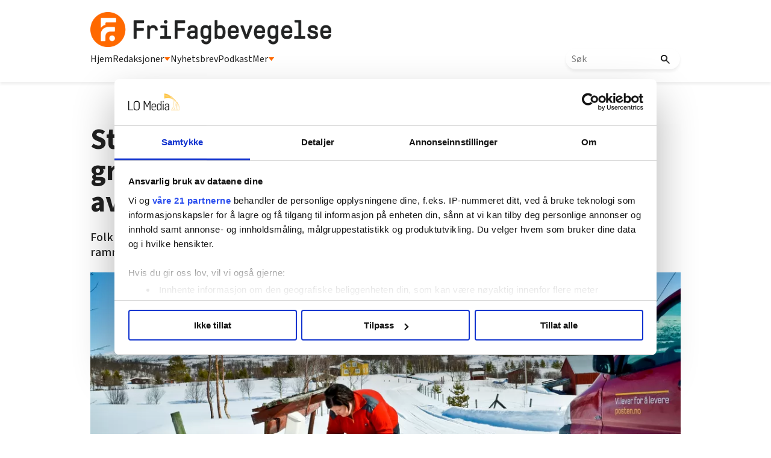

--- FILE ---
content_type: text/html; charset=utf-8
request_url: https://frifagbevegelse.no/nyheter/store-grupper-mister-tilgang-pa-grunnleggende-banktjenester-nar-dnb-avslutter-samarbeidet-med-posten-6.158.681070.e727558230
body_size: 61594
content:
<!DOCTYPE html>
<html lang="nb">
<head>
<meta charset='UTF-8'>
<meta name='viewport' content='initial-scale=1,width=device-width'>
<link rel='manifest' href='/neodirect/static/9/manifest.webmanifest'>
<link rel='apple-touch-icon' href='/neodirect/static/9/icon96x96.png'>
<link rel='apple-touch-icon' sizes='152x152' href='/neodirect/static/9/icon152x152.png'>
<link rel='apple-touch-icon' sizes='167x167' href='/neodirect/static/9/icon167x167.png'>
<link rel='apple-touch-icon' sizes='180x180' href='/neodirect/static/9/icon180x180.png'>
<link rel='apple-touch-startup-image' href='/neodirect/static/9/splash.png'>
<link rel='icon' type='image/png' href='/neodirect/static/9/icon32x32.png'>
<meta name='apple-mobile-web-app-title' content='Store grupper mister tilgang på grunnleggende banktjenester når DNB avslutter samarbeidet med Posten | FriFagbevegelse'>
<meta name='mobile-web-app-capable' content='yes'>

<title>Store grupper mister tilgang på grunnleggende banktjenester når DNB avslutter samarbeidet med Posten | FriFagbevegelse</title>
<link rel="canonical" href="https://frifagbevegelse.no/nyheter/store-grupper-mister-tilgang-pa-grunnleggende-banktjenester-nar-dnb-avslutter-samarbeidet-med-posten-6.158.681070.e727558230">
<meta property="og:url" content="https://frifagbevegelse.no/nyheter/store-grupper-mister-tilgang-pa-grunnleggende-banktjenester-nar-dnb-avslutter-samarbeidet-med-posten-6.158.681070.e727558230"/>

<meta property="og:type" content="article"/>
<meta property="og:title" content="Store grupper mister tilgang på grunnleggende banktjenester når DNB avslutter samarbeidet med Posten"/>
<meta property="twitter:title" content="Store grupper mister tilgang på grunnleggende banktjenester når DNB avslutter samarbeidet med Posten"/>
<meta property="og:description" content="Folk som bor langt unna bankfilialer og som i dag bruker landpostbudene som bank rammes spesielt hardt av at DNB har sagt opp avtalen med Posten Norge."/>
<meta property="twitter:description" content="Folk som bor langt unna bankfilialer og som i dag bruker landpostbudene som bank rammes spesielt hardt av at DNB har sagt opp avtalen med Posten Norge."/>
<meta name="description" content="Folk som bor langt unna bankfilialer og som i dag bruker landpostbudene som bank rammes spesielt hardt av at DNB har sagt opp avtalen med Posten Norge."/>
<meta property="article:published_time" content="2020-02-21T12:29:42+0100"/>
<meta property="article:modified_time" content="2020-02-21T12:29:39+0100"/>
<meta property="og:image" content="https://frifagbevegelse.no/image-3.53974.77584.20130416075656.1.0a4044573d"/>
<meta property="og:image:width" content="4878"/>
<meta property="og:image:height" content="2553"/>
<meta property="twitter:image" content="https://frifagbevegelse.no/image-3.53974.77584.20130416075656.1.0a4044573d"/>

<script type="application/ld+json">
{"@context":"http://schema.org","@type":"NewsArticle","mainEntityOfPage":"https://frifagbevegelse.no/nyheter/store-grupper-mister-tilgang-pa-grunnleggende-banktjenester-nar-dnb-avslutter-samarbeidet-med-posten-6.158.681070.e727558230","headline":"Store grupper mister tilgang på grunnleggende banktjenester når DNB avslutter samarbeidet med Posten","description":"Folk som bor langt unna bankfilialer og som i dag bruker landpostbudene som bank rammes spesielt hardt av at DNB har sagt opp avtalen med Posten Norge.","datePublished":"2020-02-21T12:29:42+0100","dateModified":"2020-02-21T12:29:39+0100","isAccessibleForFree":false,"image":{"@type":"ImageObject","url":"https://frifagbevegelse.no/image-3.53974.77584.20130416075656.1.0a4044573d","width":"4878","height":"2553","caption":"BANKTJENESTENE FORSVINNER: 1. januar neste år vil om lag 400.000 personer som i dag har tilgang til banktjenester gjennom landpostbudet miste dette. "}}
</script>
<script id="CookiebotConfiguration" type="application/json" data-cookieconsent="ignore">
  {
    "Frameworks": {
      "IABTCF2": {
        "AllowedVendors": [21, 30, 32, 50, 52, 63, 76, 91, 126, 132, 209, 253, 278, 290, 415, 612, 729, 755, 812, 855, 1126],
        "AllowedGoogleACVendors": [],
        "AllowedPurposes": [1, 2, 3, 4, 5, 6, 7, 9, 10],
        "AllowedLegIntPurposes": [2, 7, 8, 9, 10],
        "AllowedFlexiblePurposes": [2, 7, 8, 9, 10],
        "AllowedSpecialPurposes": [1, 2],
        "AllowedFeatures": [1, 2, 3],
        "AllowedSpecialFeatures": [1],
        "VendorRestrictions": [
          {
            "VendorId": 2,
            "DisallowPurposes": [2, 3, 4]
          }
        ]
      }
    }
  }
</script>

<script
  id="Cookiebot"
  src="https://consent.cookiebot.com/uc.js"
  data-cbid="5ca569cc-a91a-41f6-84d4-dff61ea4355b"
  data-framework="TCFv2.2"
  type="text/javascript"
  async
></script>

<link rel="shortcut icon" href="/neodirect/static/9/faviconlogo.ico">
<link rel="stylesheet" href="https://maxcdn.bootstrapcdn.com/font-awesome/4.4.0/css/font-awesome.min.css">
<script async="" src="//connect.facebook.net/en_US/fbds.js"></script>
<link href="http://frifagbevegelse.no/eneo/eneo.dll?tem=rss_out&id=1" rel="alternate" type="application/rss+xml" title="Siste nytt fra FriFagbevegelse.no" />
<meta property="fb:app_id" content="745352858851836">
<meta property="fb:pages" content="626348327473597">
<meta property="fb:pages" content="106396146110520">
<meta property="OG:locale" content="nb_NO">

<!-- <script type="text/javascript" src="/neo/9/scripts.js"></script> -->

<!-- Google Tag Manager -->
<script>(function(w,d,s,l,i){w[l]=w[l]||[];w[l].push({'gtm.start':
new Date().getTime(),event:'gtm.js'});var f=d.getElementsByTagName(s)[0],
j=d.createElement(s),dl=l!='dataLayer'?'&l='+l:'';j.async=true;j.src=
'https://www.googletagmanager.com/gtm.js?id='+i+dl;f.parentNode.insertBefore(j,f);
})(window,document,'script','dataLayer','GTM-P7GBM49');</script>
<!-- End Google Tag Manager -->

<meta name="google-site-verification" content="QKpgZjJF5dHHvH6SQywmam3NMR4e7QIvJfdSl3GJiKI" />

<script src="https://t.atmng.io/fag_pressen/hTc3Pj5tU.prod.js" async></script>

<link href="https://fonts.googleapis.com/css?family=Lato:400,700,900|Merriweather:400,400i,700,700i,900,900i" rel="stylesheet">

<link rel="stylesheet" href="https://cdn.jsdelivr.net/npm/swiper@9/swiper-bundle.min.css" />
<meta name="ag-context" content="article"/>
<meta name="agFacebookBlock" content="0"/>
<meta name="article:author" content="Bjørn Arne Johansen, Fagbladet" />
<meta name="article:modified_time" content="2020-02-21T12:29:39Z"/>
<meta name="article:published_time" content="2020-02-21T12:29:42Z"/>
<meta name="article:section" content="Alle saker"/>
<meta name="twitter:card" content="summary_large_image">
<meta property="og:type" content="article" />
<script src="https://cdn.jsdelivr.net/npm/swiper@9/swiper-bundle.min.js"></script>
<link rel="icon" type="image/png" href="/neodirect/static/9/icon32x32.png">
<style>html{overflow-y:scroll;}body{margin-top:0px;margin-bottom:0px;}:root{--agflexgap:15px;}div,a,article,aside,header,main,footer,nav,section,time{display:block;}.crop_container{display:block;}.agfg-container{display:grid;grid-gap:var(--agflexgap);}.agjcfs{-webkit-justify-content:flex-start;justify-content:flex-start;}.agjcfe{-webkit-justify-content:flex-end;justify-content:flex-end;}.agjcce{-webkit-justify-content:center;justify-content:center;}.agjcsb{-webkit-justify-content:space-between;justify-content:space-between;}.agjcsa{-webkit-justify-content:space-around;justify-content:space-around;}.agjcse{-webkit-justify-content:space-evenly;justify-content:space-evenly;}.agaifs{-webkit-align-items:flex-start;align-items:flex-start;}.agaife{-webkit-align-items:flex-end;align-items:flex-end;}.agaice{-webkit-align-items:center;align-items:center;}.agaist{-webkit-align-items:stretch;align-items:stretch;}.agaibl{-webkit-align-items:baseline;align-items:baseline;}.agacfs{-webkit-align-content:flex-start;align-content:flex-start;}.agacfe{-webkit-align-content:flex-end;align-content:flex-end;}.agacce{-webkit-align-content:center;align-content:center;}.agacsb{-webkit-align-content:space-between;align-content:space-between;}.agacsa{-webkit-align-content:space-around;align-content:space-around;}.agver{display:-webkit-box;display:-moz-box;display:-ms-flexbox;display:-webkit-flex;display:flex;-webkit-flex-direction:column;flex-direction:column;}.aghor{display:-webkit-box;display:-moz-box;display:-ms-flexbox;display:-webkit-flex;display:flex;}.agwrp{-webkit-flex-wrap:wrap;-ms-flex-wrap:wrap;flex-wrap:wrap;}.agasfs{align-self:start;}.agasfe{align-self:end;}.agasce{align-self:center;}.agasst{align-self:stretch;}:hover>.popup{display:-webkit-box;display:-moz-box;display:-ms-flexbox;display:-webkit-flex;display:flex;z-index:10;}.agdisplaynone{display:none !important;}body.agPureCSS{box-sizing:border-box;}body.agPureCSS *,body.agPureCSS *:before,body.agPureCSS *:after{box-sizing:inherit;}body.agPureCSS .crop_container{position:relative;width:100%;}body.agPureCSS .crop_container img{position:absolute;top:0;left:0;bottom:0;right:0;opacity:0;-webkit-transition:opacity 0.3s;transition:opacity 0.3s;-webkit-transition-timing-function:ease-out;transition-timing-function:ease-out;}.aghplacementleft,.aghplacementright{display:inline-flex!important;flex-direction:column!important;align-items:flex-start!important;min-width:0px!important;max-width:100%!important;width:30%!important;overflow:hidden;}.aghplacementleft .crop_container img,.aghplacementright .crop_container img{width:100%!important;}.aghplacementleft{float:left;margin-right:1em;}.aghplacementright{float:right;margin-left:1em;}.aghplacementmiddle{display:flex;flex-direction:column;align-items:center;}.aghplacementmiddle .crop_container{height:auto !important;width:60% !important;max-width:60% !important;min-width:60% !important;margin:0 auto;}.aghplacementmiddle img.Image{width:100% !important;}.aghplacementmiddle p,.aghplacementmiddle ol,.aghplacementmiddle ul{text-align:left;width:60%;}.aghplacementleft p,.aghplacementright p,.aghplacementmiddle p{padding:0px!important;}@media all and (max-width:850px) and (min-width:600px){.aghplacementleft,.aghplacementright{width:40%!important;}}@media all and (max-width:600px){.aghplacementleft,.aghplacementright{width:100%!important;}}.ag_spa_button{visibility:hidden;cursor:pointer;}.ag_spa_navigation_bar{width:100%;display:flex;flex-direction:row;align-items:stretch;}.ag_spa_navigation_bar>*{flex:1;cursor:pointer;}.ag_spa_navigation_bar .nav_group.active .nav_label,.ag_spa_navigation_bar .nav_pebble.active{font-weight:bold;}.ag_spa_datawrapper{width:100%;}.ag_spa_scroll_container{width:100%;}.ag-youtube-iframe-container,.ag-instagram-iframe-container,.ag-datawrapper-iframe-container,.ag-carto-iframe-container,.ag-googlemaps-iframe-container,.ag-soundcloud-iframe-container,.ag-googledocs-iframe-container,.agPoll{width:100%;}@keyframes audiospin{0%{transform:rotate(0deg);}100%{transform:rotate(360deg);}}.baseloader{border:16px solid #f3f3f3;border-radius:50%;border-top:16px solid #3f3f3f;animation:audiospin 2s linear infinite;position:absolute;pointer-events:none;left:0px;top:0px;width:54px;height:54px;}weather-widget{display:block;width:150px;height:50px;background-color:hsl(0,0%,90%);border-radius:6px;color:black;}weather-widget svg-icon{width:40px;height:30px;}.nd-carousel-container{position:relative;display:block;user-select:none;font-family:-apple-system,BlinkMacSystemFont,Segoe UI,Roboto,Oxygen,Ubuntu,Cantarell,Fira Sans,Droid Sans,Helvetica Neue,sans-serif;font-size:1rem;font-weight:400;width:100%;}.nd-carousel-container.fullscreen{position:fixed;top:0;left:0;right:0;bottom:0;width:100%;display:flex;flex-direction:column;justify-content:flex-start;align-items:stretch;background-color:#000;max-width:100%;z-index:10001;}.nd-carousel-container.fullscreen .nd-carousel-overflow{padding-top:0;height:100%;margin-bottom:140px;}.nd-carousel-container.fullscreen .nd-carousel-indicators{position:absolute;bottom:50px;left:0;right:0;}.nd-carousel-container.fullscreen .nd-carousel-toolbar{position:absolute;bottom:0;left:0;right:0;padding:5px;}.fullscreen .nd-icon-btn,.fullscreen .nd-icon-btn:hover,.fullscreen .nd-icon-btn:focus,.nd-carousel-overlay-toolbar .nd-icon-btn:hover,.nd-carousel-overlay-toolbar .nd-icon-btn:focus,.nd-carousel-overlay-toolbar .nd-icon-btn{background-color:#000;}.nd-carousel-overlay-toolbar{width:auto;display:inline-flex;justify-content:center;align-items:center;position:absolute;top:0;left:0;transform:translateY(-100%);white-space:nowrap;padding:.5rem 0rem;right:0;background-color:rgba(0,0,0,0.8);}.nd-carousel-overlay-toolbar button{margin:0 .25rem;}.nd-carousel-overlay-toolbar .nd-icon-btn svg{fill:#fff;}.fullscreen .nd-icon-btn svg{fill:#fff;}.nd-carousel-container[toolconf="overlay"]:not(.fullscreen) .nd-slide-textblock{bottom:56px;}.nd-carousel-overlay-toolbar:empty,.nd-carousel-toolbar:empty{display:none!important;}.nd-carousel-overflow{position:relative;top:0;left:0;right:0;display:block;padding-top:75%;bottom:0;overflow:hidden;width:100%;background-color:#000;}.nd-carousel-frame{position:absolute;top:0;left:0;right:0;bottom:0;display:flex;flex-direction:row;width:100%;max-width:100%;min-width:100%;transition:transform 400ms ease;backface-visibility:hidden;}.nd-carousel-slide{min-width:100%;width:100%;max-width:100%;position:relative;display:block;height:100%;max-height:100%;overflow:hidden;-webkit-user-select:none;-moz-user-select:none;-ms-user-select:none;user-select:none;}.nd-carousel-slide[type="html"]>iframe{position:absolute;top:0;left:0;right:0;bottom:0;width:100%;height:100%;border:none;outline:none;margin:0;pointer-events:none;}.limitwidth{max-width:100% !important;width:100% !important;height:auto !important;margin:0 auto;position:absolute;top:0;left:0;right:0;bottom:0;}.limitheight{max-height:100% !important;height:100% !important;width:auto !important;margin:0 auto;position:absolute;top:0;left:0;right:0;bottom:0;}.nd-carousel-slide[type="video"]>video{height:100%;}.video-toolbar{position:absolute;top:50%;left:50%;z-index:100;transform:translate(-50%);background-color:#000;padding:.5em 1.5em;color:#fff;border-radius:50px;display:flex;align-items:center;white-space:nowrap;font-size:1rem;}.video-toolbar>.video-control{border:none;margin:0;padding:.5rem;color:#fff;background-color:#000;cursor:pointer;position:relative;font-size:1em;display:inline-flex;justify-content:center;align-items:center;outline:none;}button.video-control svg{fill:#fff;}span.buffer-amount{position:absolute;bottom:5px;right:5px;font-size:12px;background-color:#000;border-radius:50%;}span.video-played:after{content:" / ";}.video-toolbar:not(.playing)>.video-pause,.video-toolbar.playing>.video-play{display:none;}.video-toolbar.playing{opacity:0;transform:scale(0) translate(-50%);transition:opacity 200ms ease,transform 0ms ease 200ms;}.video-tools-show .video-toolbar.playing{opacity:1;transform:scale(1) translate(-50%);;transition:opacity 200ms ease;}.media-host>video{height:100%;width:100%;background-color:#000;}span.video-duration{font-size:.9em;padding:0 1rem;white-space:nowrap;}.nd-slide-media{pointer-events:none;}.nd-slide-media:not(.portrait){width:100%;height:auto;display:block;}.nd-slide-media.portrait{width:auto;height:100%;display:block;margin:0px auto;}.nd-carousel-container .nd-slide-media.landscape.u-limitheight{height:100% !important;width:auto !important;margin:0 auto;}.nd-carousel-toolbar .nd-icon.play,.nd-carousel-toolbar.nd-icon.pause,.nd-carousel-overlay-toolbar .nd-icon.play,.nd-carousel-overlay-toolbar .nd-icon.pause{font-size:1.2em;font-size:1.2em;position:relative;width:22px;height:22px;}.nd-slide-textblock{position:absolute;bottom:0;left:0;right:0;background-color:rgba(0,0,0,0.8);padding:1rem 1.5rem;color:#fff;transition:opacity 200ms ease;text-align:center;}.nd-slide-textblock p{margin:0rem;font-size:.8rem;}.nd-carousel-pebble{width:.5rem;height:.5rem;display:block;background-color:#333;border-radius:50%;transition:transform 100ms ease;margin:0rem .25rem;cursor:pointer;}.nd-carousel-pebble.active{transform:scale(1.5);}.nd-carousel-indicators{display:flex;justify-content:center;flex-wrap:wrap;}.nd-carousel-indicators.thumbnail{padding:.5rem 0rem;}.nd-carousel-thumbnail{width:58px;min-width:58px;height:58px;overflow:hidden;display:flex;justify-content:center;align-items:center;cursor:pointer;transition:transform 100ms ease,border-radius 100ms ease;background-color:rgba(0,0,0,0.1);border-radius:50%;}.nd-carousel-thumbnail{margin:8px;}.nd-carousel-thumbnail .landscape{height:100%;width:auto;}.nd-carousel-thumbnail .portrait{width:100%;height:auto;}.nd-carousel-thumbnail img.square{width:100%;height:100%;}.nd-carousel-thumbnail>img.html{background-color:#336199;}.nd-carousel-thumbnail.active{transform:scale(1.25);}.nd-carousel-indicators.pebble{padding:.5rem;}.nd-ripple{position:absolute;top:0;right:0;left:0;bottom:0;overflow:hidden;transform:translate3d(0,0,0);border-radius:50%;}.nd-ripple:after{content:"";display:block;position:absolute;width:100%;height:100%;top:0;left:0;pointer-events:none;background-image:radial-gradient(circle,#333 10%,transparent 10.01%);background-repeat:no-repeat;background-position:50%;transform:scale(10,10);opacity:0;transition:transform 400ms ease,opacity 1s ease;}.nd-ripple:active:after{transform:scale(0,0);opacity:.3;transition:0s;}.nd-btn,.nd-icon-btn{font-family:inherit;font-weight:400;font-size:1rem;border:none;outline:none;background-color:#fff;color:#333;padding:.5em 1em;margin:0em;cursor:pointer;display:inline-flex;justify-content:center;align-items:center;position:relative;}.nd-icon-btn{height:2.5em;width:2.5em;padding:0em;border-radius:50%;}.nd-btn:hover,.nd-btn:focus,.nd-icon-btn:hover,.nd-icon-btn:focus{background-color:#fefefe;}.nd-carousel-toolbar{display:flex;justify-content:center;align-items:flex-start;white-space:nowrap;position:relative;}.nd-carousel-indicators:empty + .nd-carousel-toolbar{margin-top:.5rem;}img.nd-icon{width:auto;height:16px;}.nd-inteval-progress-line{border-bottom:2px solid transparent;margin:0px !important;transform:scalex(0);transform-origin:left;}.nd-inteval-progress-line-wrap{position:absolute;bottom:0;left:0;width:100%;background-color:rgba(0,0,0,0.8);z-index:10;}.nd-carousel-playstate[playstate="pause"] .nd-icon:not(.play){display:none;}.nd-carousel-playstate[playstate="play"] .nd-icon:not(.pause){display:none;}.nd-carousel-autoplay{height:2.5em;width:2.5em;padding:0em;border-radius:50%;overflow:hidden;}button.nd-carousel-playstate.nd-icon-btn{margin:0;}.nd-carousel-autoplay-wrap[autoplay="false"]{display:none;}.nd-carousel-overlay-toolbar .nd-carousel-autoplay-wrap{margin:0 .25em;font-size:1rem;}svg.nd-icon{fill:#333;display:inline-block;width:1em;height:1em;}.nd-carousel-container:not(.fullscreen) .nd-icon-btn.expand.shrink .nd-icon.shrink{display:none;}.nd-carousel-container.fullscreen .nd-icon-btn.expand.shrink .nd-icon.expand{display:none;}button.nd-icon-btn.expand.shrink.hidden{display:none;}.media-host{box-sizing:border-box;}.media-host.portrait{height:100%;width:auto;max-height:100%;}.media-host:not(.portrait){width:100%;height:100%;max-width:100%;max-height:100%;}button.nd-icon-btn.ext-link{position:absolute;bottom:0;right:0;margin:.5rem;background-color:rgba(0,0,0,0.9);border-radius:0px;}button.nd-icon-btn.ext-link .nd-icon{fill:#fff;}button.nd-icon-btn.ext-link .nd-ripple:after{background-image:radial-gradient(circle,#fff 10%,transparent 10.01%);}button.nd-icon-btn.ext-link .nd-ripple{border-radius:0px;}@keyframes progressLine{to{transform:scalex(1)}}.nd-carousel-tools{position:relative;display:flex;flex-direction:column;align-items:center;}@media screen and (max-width:786px){.nd-carousel-indicators.thumbnail{flex-wrap:nowrap;overflow-x:auto;overflow-y:hidden;-webkit-overflow-scrolling:touch;justify-content:flex-start;}.nd-carousel-thumbnail{width:42px;min-width:42px;height:42px;}}@media screen and (max-width:786px) and (min-width:425px){}@media screen and (max-width:425px){.nd-carousel-overflow{padding-top:75%!important;}.nd-btn,.nd-icon-btn,.nd-carousel-overlay-toolbar .nd-carousel-autoplay-wrap{font-size:.8rem;}.nd-carousel-container[toolconf="overlay"]:not(.fullscreen) .nd-slide-textblock{bottom:48px;}.nd-slide-textblock{padding:.5rem .75rem;}.video-toolbar{font-size:.8rem;}}.agCommentWrapper{position:relative;width:100%;overflow:hidden;}.agCommentBox a,a.agBtnComment,a.agBtnShowAll,a.agBtnCloseAll,a.agBtnSort{cursor:pointer;border:1px solid #ccc;padding:0.2em;background:#ddd;display:inline-block;-webkit-user-select:none;-moz-user-select:none;-ms-user-select:none;-o-user-select:none;user-select:none;}.agCommentBox a:hover,a.agBtnComment:hover,a.agBtnShowAll:hover,a.agBtnCloseAll:hover{background:#ccc;}.agComments{list-style:none;padding-left:0;margin:0;}.agComments>.agCommentWrap>.agComments,.agComments>.agCommentWrap>.agCommentFormWrap{padding-left:1.5em;}.agComments>.agCommentWrap>.agComments>.agCommentWrap>.agComments .agComments{padding-left:0;}.agComment,.agCommentForm{background:#f6f6f6;border:1px solid #e6e6e6;margin:0.2em 0;padding:0.5em;display:inline-block;}.agCommentText,.agCommentInfo{padding:0 0 0.2em 0;margin:0;font-size:100%;}.agCommentText{padding:0.2em 0 0.2em 0;}.agCommentHeader{font-weight:bold;font-size:150%;}.agCommentName{font-weight:bold;}.agCommentDate,.agCommentVotes,.agCharLimit,.agReplyAmount{font-style:italic;font-size:80%;}.agCommentVotes{margin-top:0.2em;margin-left:0.5em;float:right;}.agUpvoteWrapper,.agDownvoteWrapper{margin-left:0.5em;}.agUpvoteWrapper{color:green;}.agDownvoteWrapper{color:red;}.agBtnComment,.agBtnShowAll,.agBtnCloseAll{margin:0 0 0.2em 0;}.agBtnReply,.agBtnUpvote,.agBtnDownvote,.agBtnMore,.agForumList,.agBtnComment{margin:0.2em 0 0 0;}.agBtnUpvote,.agBtnDownvote,.agBtnMore,.agBtnShowAll,.agBtnCloseAll{margin-left:0.2em;}.agCommentFormName,.agCommentFormText,.agCommentFormHeader{box-sizing:border-box;}.agCommentFormText{min-height:5em;max-width:100%;}.agCommentFormName,.agCommentFormHeader{margin-bottom:0.5em;}.agCharLimit,.agBtnShowAll,.agBtnCloseAll,.agBtnUpvote,.agBtnDownvote,.agBtnSort{float:right;}.agForumList option,.agCommentHeader{cursor:pointer;}

.lbOverlay{position:fixed;top:0;left:0;bottom:0;right:0;background:rgba(0,0,0,0.8);z-index:10000;}.lbOverlay>.close{float:right;color:black;background:white;border-radius:15px;padding:10px;line-height:10px;margin:10px;-webkit-user-select:none;-moz-user-select:none;-ms-user-select:none;user-select:none;z-index:99999;}.lbOverlay>.close:hover{cursor:pointer;}.lbOverlay>.image{text-align:center;-webkit-user-select:none;}

.agPoll{border:1px solid black;background:#f6f6f6;padding:10px;}.question_container{margin-bottom:10px;}.answer{margin-bottom:10px;cursor:pointer;}.state_answer .answer{display:none;}.answer-result-state{white-space:nowrap;background:black;color:white;padding:2px 5px;border-radius:5px;box-sizing:border-box;margin-bottom:6px;text-shadow:1px 1px 1px black;}</style>
<link rel="stylesheet" type="text/css" href="/css-7.13.0.20151126083339.5ad901bada">
<link rel="stylesheet" type="text/css" href="/css-7.17.0.20180109095702.615c78bb25">
<link rel="stylesheet" type="text/css" href="/css-7.27.0.20191115095440.41d2036216">
<link rel="stylesheet" type="text/css" href="/css-7.67.0.20230228133430.b64e05c2ce">
<link rel="stylesheet" type="text/css" href="/css-7.71.0.4fb5c0a16d">
<link rel="stylesheet" type="text/css" href="/css-7.73.0.20230630093343.970c3db256">
<link rel="stylesheet" type="text/css" href="/css-7.74.0.20250411094006.9992b54e48">
<link rel="stylesheet" type="text/css" href="/css-7.82.0.20250319120819.c3934bc0e1">
<link rel="stylesheet" type="text/css" href="/css-7.99.0.20250930132133.cef20cdaf6">
<link rel="stylesheet" type="text/css" href="/css-7.102.0.20250902133329.e8d712ab8a">
<link rel="stylesheet" type="text/css" href="/css-7.104.0.20250408080750.9988ffc898">
<link rel="stylesheet" type="text/css" href="/css-31.9.0.20250411094203.352fa489c9">
<link rel="stylesheet" type="text/css" href="/css-7.105.0.20250408141603.a929c97985">
<script src="https://ajax.googleapis.com/ajax/libs/jquery/1.11.1/jquery.min.js"></script>
<style>
.ag_c1{width:100%;}
.ag_c7{width:100%;display:block;}
.ag_c8{width:100%;max-width:800px;}
.ag_c5{width:100%;max-width:940px;}
.ag_c2{width:100%;max-width:980px;}
@media only screen and (max-width: 1024px){
.ag_c11{display:none;}
}
@media only screen and (max-width: 640px){
.ag_c4{display:none;}
}
@media only screen and (max-width: 768px){
.ag_c6{display:none;}
}
@media only screen and (min-width: 1025px){
.ag_c10{display:none;}
}
@media only screen and (min-width: 641px){
.ag_c3{display:none;}
}
@media only screen and (min-width: 769px){
.ag_c9{display:none;}
}
</style>
<script defer src="/javascript-8.108.0.20240415120708.be6baf29e5"></script>
<script defer src="/javascript-8.65.0.20211228093112.c9c670bdaf"></script>
<script defer src="/javascript-8.132.0.20250909132631.5a2fbba38f"></script>
<script defer src="/javascript-8.133.0.20181203132826.7c28d39664"></script>
<script defer src="/javascript-8.142.0.20240408133835.694aa5e2c9"></script>
<script defer src="/javascript-8.181.0.20250226124423.ecee6d09e5"></script>
<script defer src="/javascript-8.135.0.20240415140721.8b0597a5b2"></script>
<script defer src="/javascript-8.199.0.90f1461148"></script>
<script>
document.addEventListener('DOMContentLoaded',function(){
	CutAndPasteByline();
	assignSharerToArticlePage();
	dynamicList();
	getDateDifference();
	mailToUndersakAuthorNew();
	faktaJs();
	mailToAuthorNew();
	cloneLogoLink();

	injectArticleTextAds();
	articleSummary();
	dropdownJS();
});

document.addEventListener('DOMContentLoaded',function(){
$('.test-menu').click(function(event){
	$(this).toggleClass('open');
	$('.lo-nl-topbar-dropdown').toggleClass('open');
	event.stopPropagation();
});
});

</script>
<script defer src="/javascript-8.0.22.0af81ab918"></script>

<script>
var agPureCSS = true;
if(navigator.userAgent.match(/iPhone|iPod|iPad/i)&&("standalone" in window.navigator)&&window.navigator.standalone){var n;document.addEventListener('click', function(event) {n = event.target;while (n.nodeName !== "A" && n.nodeName !== "HTML") {n = n.parentNode;}if ('href' in n && n.href.indexOf('http') !== -1 && n.href.indexOf(document.location.host) !== -1 ) {event.preventDefault();document.location.href = n.href;}}, false);}
var agClick = { "url": "L2NsaWNrLTYuMTU4LjcyMzU5My42LmRjYjI4ZTA1MGM=", "id": "158_723593" };
function preSizer() { }
var agSiteId = 9;
var ndMode='APACHE';
var neodirect_sw_params = {sw_path: "/neodirect/37/8?hash=1de682d2a5",productName: "42:23",pushUrl: "https://pushserver.lomedia.no/frifagbevegelse/neopush/subscribe",pushKey: "BNrgfyOC1KKDltVGH-8pQrQBS9tCEUa_xlr5BBMNf9gzVJGIBPKJQtXZBpdZxa10_VjQCQiQtdgx8tXL5MjiIIQ",offline_path: "/neodirect/37/9?hash=5ae6f94c48&lang=nb_NO"}</script>

<noscript>
JavaScript is disabled in your web browser or browser is too old to support JavaScript.
Today almost all web pages contain JavaScript, a scripting programming language that runs on visitor's web browser. It makes web pages functional for specific purposes and if disabled for some reason, the content or the functionality of the web page can be limited or unavailable.
</noscript>
</head>
<body class="agPureCSS">
<div id="i199110" data-ag_max_screen="4000" class="ag_c1 agver agjcfs agaice lo-nl-body nyheter-tpl nl-article-tpl nl-nyheter lo-nd"><header class="ag_c1 agver agjcfs agaifs lo-header"><div class="ag_c2 agver agjcfs agaifs lo-header-content"><div class="ag_c1 aghor agjcsb agaifs lo-header-top"><div class=" aghor agjcfs agaifs header-logo"><a href="/"><img src="/neodirect/static/9/logos/frifag-black.png"></a></div><div class="ag_c3 agver agjcfs agaifs lo-mob-menu-trigger"><span></span>
<span></span>
<span></span></div></div><div class="ag_c4 ag_c1 aghor agjcfs agaifs lo-header-bottom"><div class=" aghor agjcfs agaifs lo-header-bottom-left"><div class=" agver agjcfs agaifs lo-header-item"><a href="/">Hjem</a></div><div class=" agver agjcfs agaifs lo-header-item dropdown-trigger redaksjoner-trigger"><a>Redaksjoner <img src="/neodirect/static/9/trekant.png"></a></div><div class=" agver agjcfs agaifs lo-header-item"><a href="https://frifag.make.as/">Nyhetsbrev</a></div><div class=" agver agjcfs agaifs lo-header-item"><a href="/tags/podkast-6.508.1182.c9ea9aba3a">Podkast</a></div><div class=" agver agjcfs agaifs lo-header-item dropdown-trigger mer-trigger"><a>Mer <img src="/neodirect/static/9/trekant.png"></a></div></div><div class=" aghor agjcfs agaifs lo-header-bottom-right"><div class=" agver agjcfs agaifs header-search"><form method="GET" action="/sok-6.492.0c02350321" class="lo_gse_search_small" >
	<input name="gse_search" placeholder="Søk"/>
	<button type="submit">
		<img src="/neodirect/static/9/new-layout-content/search.png"/>
	</button>
</form></div></div></div></div><div class="ag_c1 agver agjcce agaice lo-header-dropdowns"><div class="ag_c4 ag_c5 aghor agjcfs agaifs header-dropdown redaksjoner-dropdown none"><div class="ag_c1 agver agjcfs agaifs header-dropdown-column"><div class="ag_c1 agver agjcfs agaifs header-dropdown-item"><a href="/arbeidsmanden-6.211.1146.54a13fbfaf">Arbeidsmanden</a></div><div class="ag_c1 agver agjcfs agaifs header-dropdown-item"><a href="/i-skolen-6.215.1157.cbbeea7a84">I skolen</a></div><div class="ag_c1 agver agjcfs agaifs header-dropdown-item"><a href="/magasinet-styrke-6.638.3049.52f3d86a89">Magasinet Styrke</a></div><div class="ag_c1 agver agjcfs agaifs header-dropdown-item"><a href="/njfmagasinet-6.227.1176.2469681bb3">NJF-magasinet</a></div></div><span></span><div class="ag_c1 agver agjcfs agaifs header-dropdown-column"><div class="ag_c1 agver agjcfs agaifs header-dropdown-item"><a href="https://fontene.no/">Fontene</a></div><div class="ag_c1 agver agjcfs agaifs header-dropdown-item"><a href="/nnnarbeideren-6.228.1177.875212f467">NNN-arbeideren</a></div><div class="ag_c1 agver agjcfs agaifs header-dropdown-item"><a href="/lo-aktuelt-6.219.1163.af6cdfc75a">LO-Aktuelt</a></div><div class="ag_c1 agver agjcfs agaifs header-dropdown-item"><a href="/ntlmagasinet-6.229.1179.e8c2b8cac6">NTL-magasinet</a></div></div><span></span><div class="ag_c1 agver agjcfs agaifs header-dropdown-column"><div class="ag_c1 agver agjcfs agaifs header-dropdown-item"><a href="https://hk-nytt.no/">HK-Nytt</a></div><div class="ag_c1 agver agjcfs agaifs header-dropdown-item"><a href="/magasinet-for-fagorganiserte-6.222.1167.4e909464d4">Magasinet for fagorganiserte</a></div><div class="ag_c1 agver agjcfs agaifs header-dropdown-item"><a href="/nffmagasinet-6.226.1175.7717127fa1">NFF-magasinet</a></div><div class="ag_c1 agver agjcfs agaifs header-dropdown-item"><a href="/nettverk-6.225.1171.5c9d8e79f2">Nettverk</a></div></div></div><div class="ag_c4 ag_c5 aghor agjcfs agaifs header-dropdown mer-dropdown none"><div class="ag_c1 agver agjcfs agaifs header-dropdown-column"><div class="ag_c1 agver agjcfs agaifs header-dropdown-title"><h4>AKTUELT</h4></div><div class="ag_c1 agver agjcfs agaifs header-dropdown-item"><a href="/tags/nyheter-6.508.1180.339d853bd4">Nyheter</a></div><div class="ag_c1 agver agjcfs agaifs header-dropdown-item"><a href="/tags/debatt-6.508.1150.4aec56a092">Debatt</a></div><div class="ag_c1 agver agjcfs agaifs header-dropdown-item"><a href="/tags/utenriks-6.508.2217.e3ef2fc70b">Utenriks</a></div><div class="ag_c1 agver agjcfs agaifs header-dropdown-item"><a href="/tags/kultur-6.508.1159.f6d2a08d11">Kultur</a></div><div class="ag_c1 agver agjcfs agaifs header-dropdown-item"><a href="/tags/folk-6.508.1153.5e90e29d89">Nytt om folk</a></div></div><span></span><div class="ag_c1 agver agjcfs agaifs header-dropdown-column"><div class="ag_c1 agver agjcfs agaifs header-dropdown-title"><h4>HØR MER FRA OSS</h4></div><div class="ag_c1 agver agjcfs agaifs header-dropdown-item"><a href="/tags/podkast-6.508.1182.c9ea9aba3a">Podkast</a></div><div class="ag_c1 agver agjcfs agaifs header-dropdown-item"><a href="https://frifag.make.as/">Nyhetsbrev</a></div><div class="ag_c1 agver agjcfs agaifs header-dropdown-item"><a href="/frifagbevegelse-i-sosiale-medier-6.453.1119649.1.8fbc6915cb">Sosiale medier</a></div></div><span></span><div class="ag_c1 agver agjcfs agaifs header-dropdown-column"><div class="ag_c1 agver agjcfs agaifs header-dropdown-title"><h4>VÅRE FELT</h4></div><div class="ag_c1 agver agjcfs agaifs header-dropdown-item"><a href="/tags/lonnsoppgjoret-6.508.1311.eb3c2d1fc5">Lønnsoppgjøret</a></div><div class="ag_c1 agver agjcfs agaifs header-dropdown-item"><a href="/tags/sporsmal-6.508.1188.9a8732889c">Rettigheter på jobben</a></div><div class="ag_c1 agver agjcfs agaifs header-dropdown-item"><a href="/tariff/tariffleksikon-6.237.1193.9693020313">Tariffleksikon</a></div><div class="ag_c1 agver agjcfs agaifs header-dropdown-item"><a href="/foreign-workers-6.541.ecac5f6b30">Foreign Workers</a></div><div class="ag_c1 agver agjcfs agaifs header-dropdown-item"><a href="/sjofolk-6.508.1472.7c3732c6e3">Sjøfolk</a></div></div><span></span><div class="ag_c1 agver agjcfs agaifs header-dropdown-column"><div class="ag_c1 agver agjcfs agaifs header-dropdown-title"><h4>OM OSS</h4></div><div class="ag_c1 agver agjcfs agaifs header-dropdown-item"><a href="/om-frifagbevegelse-6.453.1119551.1.aaf27862ba">Om FriFagbevegelse</a></div><div class="ag_c1 agver agjcfs agaifs header-dropdown-item"><a href="https://ocast.com/no/frifagbevegelse/">Annonsering</a></div><div class="ag_c1 agver agjcfs agaifs header-dropdown-item"><a href="/kontakt-frifagbevegelse-6.453.1119658.1.0ea158ec61">Kontakt oss</a></div></div></div><div class="ag_c3 ag_c5 agver agjcfs agaifs header-dropdown mob-dropdown none"><div class="ag_c1 aghor agjcfs agaifs mob-dropdown-row"><div class="ag_c1 agver agjcfs agaifs redaksnojer-mob-dropdown-wrap"><div class="ag_c1 agver agjcfs agaifs lo-header-item dropdown-trigger redaksjoner-mob-trigger"><a>Redaksjoner <img src="/neodirect/static/9/trekant.png"></a></div><div class="ag_c5 agver agjcfs agaifs header-dropdown redaksjoner-mob-dropdown none"><div class="ag_c1 agver agjcfs agaifs header-dropdown-column"><div class="ag_c1 agver agjcfs agaifs header-dropdown-item"><a href="/arbeidsmanden-6.211.1146.54a13fbfaf">Arbeidsmanden</a></div><div class="ag_c1 agver agjcfs agaifs header-dropdown-item"><a href="/i-skolen-6.215.1157.cbbeea7a84">I skolen</a></div><div class="ag_c1 agver agjcfs agaifs header-dropdown-item"><a href="/magasinet-styrke-6.638.3049.52f3d86a89">Magasinet Styrke</a></div><div class="ag_c1 agver agjcfs agaifs header-dropdown-item"><a href="/njfmagasinet-6.227.1176.2469681bb3">NJF-magasinet</a></div></div><div class="ag_c1 agver agjcfs agaifs header-dropdown-column"><div class="ag_c1 agver agjcfs agaifs header-dropdown-item"><a href="https://fontene.no/">Fontene</a></div><div class="ag_c1 agver agjcfs agaifs header-dropdown-item"><a href="/nnnarbeideren-6.228.1177.875212f467">NNN-arbeideren</a></div><div class="ag_c1 agver agjcfs agaifs header-dropdown-item"><a href="/lo-aktuelt-6.219.1163.af6cdfc75a">LO-Aktuelt</a></div><div class="ag_c1 agver agjcfs agaifs header-dropdown-item"><a href="/ntlmagasinet-6.229.1179.e8c2b8cac6">NTL-magasinet</a></div></div><div class="ag_c1 agver agjcfs agaifs header-dropdown-column"><div class="ag_c1 agver agjcfs agaifs header-dropdown-item"><a href="https://hk-nytt.no/">HK-Nytt</a></div><div class="ag_c1 agver agjcfs agaifs header-dropdown-item"><a href="/magasinet-for-fagorganiserte-6.222.1167.4e909464d4">Magasinet for fagorganiserte</a></div><div class="ag_c1 agver agjcfs agaifs header-dropdown-item"><a href="/nffmagasinet-6.226.1175.7717127fa1">NFF-magasinet</a></div><div class="ag_c1 agver agjcfs agaifs header-dropdown-item"><a href="/nettverk-6.225.1171.5c9d8e79f2">Nettverk</a></div></div></div></div><div class=" agver agjcfs agaifs header-search"><form method="GET" action="/sok-6.492.0c02350321" class="lo_gse_search_small" >
	<input name="gse_search" placeholder="Søk"/>
	<button type="submit">
		<img src="/neodirect/static/9/new-layout-content/search.png"/>
	</button>
</form></div></div><div class="ag_c1 aghor agjcfs agaifs mob-dropdown-row"><div class="ag_c1 agver agjcfs agaifs header-dropdown-column"><div class="ag_c1 agver agjcfs agaifs header-dropdown-title"><h4>AKTUELT</h4></div><div class="ag_c1 agver agjcfs agaifs header-dropdown-item"><a href="/tags/nyheter-6.508.1180.339d853bd4">Nyheter</a></div><div class="ag_c1 agver agjcfs agaifs header-dropdown-item"><a href="/tags/debatt-6.508.1150.4aec56a092">Debatt</a></div><div class="ag_c1 agver agjcfs agaifs header-dropdown-item"><a href="/tags/utenriks-6.508.2217.e3ef2fc70b">Utenriks</a></div><div class="ag_c1 agver agjcfs agaifs header-dropdown-item"><a href="/tags/kultur-6.508.1159.f6d2a08d11">Kultur</a></div><div class="ag_c1 agver agjcfs agaifs header-dropdown-item"><a href="/tags/folk-6.508.1153.5e90e29d89">Nytt om folk</a></div></div><div class="ag_c1 agver agjcfs agaifs header-dropdown-column"><div class="ag_c1 agver agjcfs agaifs header-dropdown-title"><h4>HØR MER FRA OSS</h4></div><div class="ag_c1 agver agjcfs agaifs header-dropdown-item"><a href="/tags/podkast-6.508.1182.c9ea9aba3a">Podkast</a></div><div class="ag_c1 agver agjcfs agaifs header-dropdown-item"><a href="https://frifag.make.as/">Nyhetsbrev</a></div><div class="ag_c1 agver agjcfs agaifs header-dropdown-item"><a href="/frifagbevegelse-i-sosiale-medier-6.453.1119649.1.8fbc6915cb">Sosiale medier</a></div></div></div><div class="ag_c1 aghor agjcfs agaifs mob-dropdown-row"><div class="ag_c1 agver agjcfs agaifs header-dropdown-column"><div class="ag_c1 agver agjcfs agaifs header-dropdown-title"><h4>VÅRE FELT</h4></div><div class="ag_c1 agver agjcfs agaifs header-dropdown-item"><a href="/tags/lonnsoppgjoret-6.508.1311.eb3c2d1fc5">Lønnsoppgjøret</a></div><div class="ag_c1 agver agjcfs agaifs header-dropdown-item"><a href="/tags/sporsmal-6.508.1188.9a8732889c">Rettigheter på jobben</a></div><div class="ag_c1 agver agjcfs agaifs header-dropdown-item"><a href="/tariff/tariffleksikon-6.237.1193.9693020313">Tariffleksikon</a></div><div class="ag_c1 agver agjcfs agaifs header-dropdown-item"><a href="/foreign-workers-6.541.ecac5f6b30">Foreign Workers</a></div><div class="ag_c1 agver agjcfs agaifs header-dropdown-item"><a href="/sjofolk-6.508.1472.7c3732c6e3">Sjøfolk</a></div></div><div class="ag_c1 agver agjcfs agaifs header-dropdown-column"><div class="ag_c1 agver agjcfs agaifs header-dropdown-title"><h4>OM OSS</h4></div><div class="ag_c1 agver agjcfs agaifs header-dropdown-item"><a href="/om-frifagbevegelse-6.453.1119551.1.aaf27862ba">Om FriFagbevegelse</a></div><div class="ag_c1 agver agjcfs agaifs header-dropdown-item"><a href="https://ocast.com/no/frifagbevegelse/">Annonsering</a></div><div class="ag_c1 agver agjcfs agaifs header-dropdown-item"><a href="/kontakt-frifagbevegelse-6.453.1119658.1.0ea158ec61">Kontakt oss</a></div></div></div></div></div></header><div class="ag_c1 agver agjcfs agaice nl-article-main"><section class="ag_c6 ag_c2 agver agjcce agaice frifag-ad-top frifag-ad"><div class="ag_c6 ag_c7 agjcce agaice" data-agsingletonId="187300"><span class="adLabel annonse" style="display:none;">Annonse</span>
<div data-agwidth="100%" class="agadclass" id="fri/nettbanner" data-size-mapping="fri/nettbanner" data-name="fri/nettbanner"></div></div></section><div class="ag_c1 agver agjcfs agaifs lo-nl-article-content frifag-article-content"><section class="ag_c1 agver agjcfs agaifs frifag-article-head"><div class="ag_c1 prio1 agver agjcfs agaifs lo-nl-title"><h1 class="tittel">Store grupper mister tilgang på grunnleggende banktjenester når DNB avslutter samarbeidet med Posten</h1></div><div class="ag_c8 prio1 agver agjcfs agaifs lo-nl-ingres"><h5 class="ingress">Folk som bor langt unna bankfilialer og som i dag bruker landpostbudene som bank rammes spesielt hardt av at DNB har sagt opp avtalen med Posten Norge.</h5></div></section><section class="ag_c1 agver agjcfs agaifs frifag-article-top-image"><div class="ag_c1 prio1 agver agjcfs agaifs lo-nl-image"><div style="width:100%;" class="Image aglandscape"><div class="crop_container" style="padding-top:52.337%;"><span class="agVAHelper"></span><img class="Image Image_" src="" data-aghref="/image-3.53974.77584.20130416075656.1.0a4044573d" data-agimagetype="hardcrop" alt="BANKTJENESTENE FORSVINNER: 1. januar neste år vil om lag 400.000 personer som i dag har tilgang til banktjenester gjennom landpostbudet miste dette. "></div><p class="Caption">BANKTJENESTENE FORSVINNER: 1. januar neste år vil om lag 400.000 personer som i dag har tilgang til banktjenester gjennom landpostbudet miste dette. </p><p class="Source">May Berg</p></div></div></section><div class="ag_c1 aghor agjcce agaist frifag-article-column-container"><article class="ag_c1 agver agjcfs agaifs lo-nl-article-maincol frifag-article-main-col"><div class="ag_c1 agver agjcfs agaifs frifag-article-info"><div class="ag_c1 agver agjcfs agaifs lo-nl-byline-append-target"></div><div class="ag_c1 aghor agjcfs agaifs frifag-article-time"><div class=" aghor agjcfs agaifs lo-nl-created-time"><div class=" prio1 agver agjcfs agaifs"><span class="textelement-publishing date">21.02.2020</span></div><div class=" prio1 agver agjcfs agaifs"><span class="textelement-publishingtime time">12:29</span></div></div><div class=" prio1 agver agjcfs agaifs lo-nl-modified-time"><span class="textelement-modifiedtime datetime">21.02.2020 12:29</span></div></div><div class="ag_c9 ag_c1 agver agjcce agaice frifag-ad frifag-mobilbanner-ad-box"><div class="ag_c9 ag_c7 agjcce agaice" data-agsingletonId="187300"></div></div></div><div class="ag_c1 agver agjcfs agaifs bb-container"><div class="ag_c1 agver agjcfs agaifs summary-title"><h4>Saken oppsummert</h4></div></div><div class="ag_c1 prio1 agver agjcfs agaifs article_text frifag-article-text k5a-article"><p class="byline">Bjørn Arne Johansen, Fagbladet</p><p class="epost">baj@fagbladet.no </p><p class="byline">Alf Ragnar Olsen, Posthornet</p><p class="epost">alf.ragnar.olsen@lomedia.no</p><p class="tekst">Fra nyttår vil ikke Posten klare oppfylle forpliktelsene om å levere banktjenester. Det vil gå ut over 400.000 brukere i hele landet som bor i områder som har tilgang til banktjenester fra landpostbudene. </p><p class="tekst">Dette bekymrer Fagforbundet Post og finans. </p><p class="mellomtittel">Problem for folk og samfunn</p><p class="tekst">– Vi er bekymret for dem som nå rammes, og forlanger at regjeringen må komme på banen. Det er uakseptabelt at store grupper mister grunnleggende banktjenester, uttaler Gerd Øiahals, som er leder i Fagforbundet Post og finans.</p><p class="eksternt-innhold">p</p><p class="tekst">Ikke-digitale brukere og sårbare grupper (folk uten bankkort og pin) rammes spesielt hardt. Det er anslått at dette gjelder mellom 30.000 og 35.000 personer. </p><p class="tekst">Posten har blant annet et samarbeid med Kirkens Bymisjon i Oslo, slik at sårbare personer får tilgang til banktjenester. </p><p class="tekst"><span class="kursiv">Saken fortsetter under bildet.</span></p><div style="width:100%;" class="Image aghplacementany aglandscape"><div class="crop_container" style="padding-top:52.3954%;"><span class="agVAHelper"></span><img class="Image Image_" src="" data-aghref="/image-3.459696.77584.20180410115104.1.7fb13e1006" data-agimagetype="hardcrop" alt="Gerd Øiahals er leder  i Fagforbundet Post og finans."></div><p class="Caption">Gerd Øiahals er leder  i Fagforbundet Post og finans.</p><p class="Source">Ole Palmstrøm</p></div><p class="tekst">Leveransen av banktjenester gjennom Postens nettverk har også et beredskapsperspektiv, påpeker Fagforbundet. Eksempelvis dersom cyberangrep rammer de digitale tjenestene og gjør det vanskelig eller umulig å overføre penger digitalt. </p><p class="tekst">Tilgang til kontanter er derfor en viktig beredskapsfunksjon i et digitalisert samfunn, understreker Øiahals. </p><p class="mellomtittel">Posten er også bekymret</p><p class="tekst">Ifølge konserndirektør Christian Brandt i divisjon post i Posten Norge, har de hatt dialog med flere banker om muligheten for å utnytte Postens ekspedisjonsnett til å tilby banktjenester.</p><p class="tekst"><span class="kursiv">– Er bekymringen for et udekket behov for banktjenester så stor at dere har luftet dette for regjeringen?</span></p><p class="eksternt-innhold">p</p><p class="tekst">– Ja, vi er redd for at kunder ikke får dekket sine behov for banktjenester. Det gjelder spesielt ikke-digitale brukere og sårbare grupper som ikke har bankkort og pin. I tillegg er tilgjengeligheten til kontanttjenester viktig for folk enten de bor i sentrale eller grisgrendte områder, sier Brandt. </p><p class="mellomtittel">Står uten løsning neste år</p><p class="tekst">Posten Norge er lovmessig pålagt å utføre innbetalinger, utbetalinger samt innskudd og uttak i sitt landpostnett. Fra 1. januar 2021 vil ikke Posten være i stand til å levere dette tilbudet uten å ha et samarbeid med en finansinstitusjon.</p><p class="tekst">Ifølge Brandt tar Posten denne forpliktelsen svært alvorlig og vil i samarbeid med myndighetene jobbe for å finne en videre løsning for banktjenester gjennom landpostnettet. </p><p class="tekst">– Vi følger opp saken mot myndighetene og er spesielt opptatt av om og hvordan Postens bankplikt i landspostnettet kan løses i fremtiden. Ut 2020 har vi tilgang på DNBs løsning i landposttjenesten, men har ingen ny løsning fra 2021, sier han. </p><p class="mellomtittel">– Regjeringen må på banen</p><p class="tekst">For Fagforbundet Post og finans vil dette være en prioritert sak politisk, og de vil presse på for å få en snarlig løsning. </p><p class="eksternt-innhold">p</p><p class="tekst">– Når ingen banker er villige til å levere denne tjenesten gjennom Posten Norge må det finnes andre løsninger, enten gjennom Posten eller andre. Det er viktig at regjeringen tar tak i dette før tjenestene forsvinner, da det vil være svært uheldig å få et opphold i disse tjenestene, sier Gerd Øiahals. </p><p class="mellomtittel"> Kontant i butikk</p><p class="tekst">DNB har på sin side inngått avtale med Vipps/BankAxept om en ny løsning for kontanttjenester: <a target="_blank" rel="noopener" href="https://www.dnb.no/dnbnyheter/no/samfunn/avtale-med-vipps-bankaxept-om-kontanttjenester">Innskudd og uttak av kontanter i dagligvarebutikker</a>. En løsning som vil bli tilgjengelig i løpet av året. </p><p class="tekst">– Den nye løsningen for kontanter i butikk vil innebære at kundene på en enkel måte kan sette inn og ta ut kontanter via dagligvarebutikkenes bankterminaler. Løsningen krever at kundene må identifisere seg med bankkort og pinkode. Det gjør det tryggere for kundene samtidig som det er vanskeligere for kriminelle å utføre økonomisk kriminalitet, sier Ingjerd Blekeli Spiten, sjef for personmarkedet i DNB, i en pressemelding. </p><p class="tekst">Alle banker er pålagt av myndighetene å ha et tilbud til kundene om å sette inn og ta ut kontanter. Storbanken har derfor prøvd å få de andre bankene med på dagens Post i Butikk-løsning uten å lykkes med det.</p><p class="tekst">Ifølge DNB vil 98 prosent av befolkningen bo i en kommune med tilgang til minst én «kontanter i butikk». </p></div><div class="ag_c7 agjcfs agaifs oldContentWarning display_none"><img  src="/neodirect/static/9/New elements 2024/Icons/warning.png" alt="Warning"/></div><div class="ag_c1 prio1 aghor agwrp agjcfs agaifs agTagWrapper"><div class="agTextTagCloud"><div class="agTextTagContainer" data-tagid="1144""><a href = "/tags/alle-saker-6.508.1144.2788a7fe31"><span class="agTextTag">Alle saker</span></a></div><div class="agTextTagContainer" data-tagid="1155""><a href = "/tags/forside-6.508.1155.272c59246d"><span class="agTextTag">Forside</span></a></div><div class="agTextTagContainer" data-tagid="1180""><a href = "/tags/nyheter-6.508.1180.339d853bd4"><span class="agTextTag">Nyheter</span></a></div><div class="agTextTagContainer" data-tagid="1183""><a href = "/tags/posthornet-6.508.1183.9f0ccb1113"><span class="agTextTag">Posthornet</span></a></div></div></div><div class="ag_c1 aghor agjcfs agaifs frifag-dele-knapp ag-sharer-tool lo-nl-sharer frifag-sharer">    <button class="frifag-share-btn">
      <p>Del artikkel</p>
    </button>

<div class="ag_c1 agver agjcfs agaifs">  <script>
    const shareBtn = document.querySelector(".frifag-share-btn");
    shareBtn.addEventListener("click", () => {
      navigator.share({
        title: document.title,
        text: "Sjekk ut denne artikkelen",
        url: window.location.href,
      });
    });
  </script></div></div><div class="ag_c10 ag_c1 agver agjcfs agaifs" data-agsingletonId="199287">      <section class="fri-work-carousel">
        <div class="fri-work-carousel-container">
          <div class="fri-work-carousel-heading">
            <img src="/neodirect/static/9/frifagjobb.png" alt="" />
            <p>Nå: <span id="workNumber">0</span> stillingsannonser</p>
          </div>
          <div class="swiper fri-work-carousel" id="swiper2">
            <div class="swiper-wrapper fri-work-carousel-wrapper"></div>
            <div class="swiper-button-prev fri-work-carousel-prev"></div>
            <div class="swiper-button-next fri-work-carousel-next"></div>
            <div class="swiper-pagination fri-work-carousel-pagination"></div>
          </div>
        </div>
      </section></div><div class="ag_c1 agver agjcfs agaifs frifag-flere-saker"><h2>Flere saker</h2><div class="ag_c1 aghor agjcfs agaifs flere-saker-row"><div class="ag_c1 BT_SQLSTATEMENTS_981_LIST agver agjcfs agaifs flere-saker-list ag_list" data-url='https://frifagbevegelse.no/nyheter/store-grupper-mister-tilgang-pa-grunnleggende-banktjenester-nar-dnb-avslutter-samarbeidet-med-posten-6.158.681070.e727558230&segmentid=199154'><a class="ag_c1" href="/loaktuelt/idmangel-skaper-problemer-for-eosarbeidere--havner-i-en-ond-sirkel-6.158.1175140.dd89ff368c"><div class="prio1 agver agjcfs agaifs flere-saker-article"><div  data-agnocrop="1" class="ag_c1 prio1 agver agjcfs agaifs flere-saker-image"><div style="width:100%;" class="Image aglandscape"><div class="crop_container" style="padding-top:52.3582%;"><span class="agVAHelper"></span><img class="Image Image_" src="" data-aghref="/image-3.423804.154496.20251113101443.1.34fa8b9f4b" data-agimagetype="hardcrop" alt=""></div><p class="Source">Erlend Angelo</p></div></div><div class="ag_c1 prio1 agver agjcfs agaifs flere-saker-title"><h1 class="tittel">Har rett på helsehjelp, sykepenger og trygd – men får ikke BankID</h1></div></div></a></div><div class="ag_c1 BT_SQLSTATEMENTS_981_LIST agver agjcfs agaifs flere-saker-list ag_list" data-url='https://frifagbevegelse.no/nyheter/store-grupper-mister-tilgang-pa-grunnleggende-banktjenester-nar-dnb-avslutter-samarbeidet-med-posten-6.158.681070.e727558230&segmentid=199158'><a class="ag_c1" href="/ntlmagasinet/kritiserer-nav-for-darlig-tilrettelegging-6.158.1175202.8fe81b4bb8"><div class="prio1 agver agjcfs agaifs flere-saker-article"><div  data-agnocrop="1" class="ag_c1 prio1 agver agjcfs agaifs flere-saker-image"><div style="width:100%;" class="Image aglandscape"><div class="crop_container" style="padding-top:52.459%;"><span class="agVAHelper"></span><img class="Image Image_" src="" data-aghref="/image-3.551123.154502.20251113093753.1.fc19afdd79" data-agimagetype="hardcrop" alt=""></div><p class="Source">Johan Granerud</p></div></div><div class="ag_c1 prio1 agver agjcfs agaifs flere-saker-title"><h1 class="tittel">– Jeg er sjokkert over at Nav støter ut en ansatt</h1></div></div></a></div></div><div class="ag_c1 aghor agjcfs agaifs flere-saker-row"><div class="ag_c1 BT_SQLSTATEMENTS_981_LIST agver agjcfs agaifs flere-saker-list ag_list" data-url='https://frifagbevegelse.no/nyheter/store-grupper-mister-tilgang-pa-grunnleggende-banktjenester-nar-dnb-avslutter-samarbeidet-med-posten-6.158.681070.e727558230&segmentid=199163'><a class="ag_c1" href="/magasinet-for-fagorganiserte/drommeparagrafen-som-far-ned-sykefravaret-6.158.1175020.10aa28b0c5"><div class="prio1 agver agjcfs agaifs flere-saker-article"><div  data-agnocrop="1" class="ag_c1 prio1 agver agjcfs agaifs flere-saker-image"><div style="width:100%;" class="Image aglandscape"><div class="crop_container" style="padding-top:52.4169%;"><span class="agVAHelper"></span><img class="Image Image_" src="" data-aghref="/image-3.626182.154389.20251113090356.1.aa430a6216" data-agimagetype="hardcrop" alt="SAMARBEID 1: Djevat Hisenaj fra Fellesforbundet (til venstre) og Jarle Stordal fra Nav satte i gang prosjektet."></div><p class="Caption">SAMARBEID 1: Djevat Hisenaj fra Fellesforbundet (til venstre) og Jarle Stordal fra Nav satte i gang prosjektet.</p><p class="Source">Håvard Sæbø</p></div></div><div class="ag_c1 prio1 agver agjcfs agaifs flere-saker-title"><h1 class="tittel">Drømmeparagrafen som får ned sykefraværet</h1></div></div></a></div><div class="ag_c1 BT_SQLSTATEMENTS_981_LIST agver agjcfs agaifs flere-saker-list ag_list" data-url='https://frifagbevegelse.no/nyheter/store-grupper-mister-tilgang-pa-grunnleggende-banktjenester-nar-dnb-avslutter-samarbeidet-med-posten-6.158.681070.e727558230&segmentid=199167'><a class="ag_c1" href="/hknytt/slik-fikk-henriette-og-kollegaene-fire-ekstra-fridager-6.158.1175268.e4c0119fef"><div class="prio1 agver agjcfs agaifs flere-saker-article"><div  data-agnocrop="1" class="ag_c1 prio1 agver agjcfs agaifs flere-saker-image"><div style="width:100%;" class="Image aglandscape"><div class="crop_container" style="padding-top:52.3148%;"><span class="agVAHelper"></span><img class="Image Image_" src="" data-aghref="/image-3.629451.154448.20251113085600.1.801c1c6e9d" data-agimagetype="hardcrop" alt="FIRBENTE: Henriette Bottolfsen bor  sammen med hundene Warg og Leroy. Det er ikke disse to."></div><p class="Caption">FIRBENTE: Henriette Bottolfsen bor  sammen med hundene Warg og Leroy. Det er ikke disse to.</p></div></div><div class="ag_c1 prio1 agver agjcfs agaifs flere-saker-title"><h1 class="tittel">Slik fikk Henriette og kollegaene fire ekstra fridager</h1></div></div></a></div></div><div class="ag_c1 aghor agjcfs agaifs flere-saker-row"><div class="ag_c1 BT_SQLSTATEMENTS_975_LIST agver agjcfs agaifs flere-saker-list ag_list" data-url='https://frifagbevegelse.no/nyheter/store-grupper-mister-tilgang-pa-grunnleggende-banktjenester-nar-dnb-avslutter-samarbeidet-med-posten-6.158.681070.e727558230&segmentid=199172'><a class="ag_c1" href="/fagbladet/tove-ble-beskyldt-for-a-ha-hatt-sex-med-en-pasient--det-var-et-helvete-6.469.1172155.f0fa7b96a8"><div class="prio1 agver agjcfs agaifs flere-saker-article"><div  data-agnocrop="1" class="ag_c1 prio1 agver agjcfs agaifs flere-saker-image"><div style="width:100%;" class="Image aglandscape"><div class="crop_container" style="padding-top:52.3622%;"><span class="agVAHelper"></span><img class="Image Image_" src="" data-aghref="/image-3.630756.153764.20251104085259.1.2eab53bb22" data-agimagetype="hardcrop" alt="Anklager om sex med en pasient ble starten på en flere år lang kamp for å renvaske seg."></div><p class="Caption">Anklager om sex med en pasient ble starten på en flere år lang kamp for å renvaske seg.</p><p class="Source">Marie von Krogh</p></div></div><div class="ag_c1 prio1 agver agjcfs agaifs flere-saker-title"><h1 class="tittel">«Tove» ble beskyldt for å ha hatt sex med en pasient: – Det var et helvete</h1></div></div></a></div><div class="ag_c1 BT_SQLSTATEMENTS_957_LIST agver agjcfs agaifs flere-saker-list ag_list" data-url='https://frifagbevegelse.no/nyheter/store-grupper-mister-tilgang-pa-grunnleggende-banktjenester-nar-dnb-avslutter-samarbeidet-med-posten-6.158.681070.e727558230&segmentid=199176'><a class="ag_c1" href="/nyheter/bjorn-har-jobbet-i-nesten-70-ar-her-er-hans-rad-til-de-unge-6.158.1175026.8e491c6a57"><div class="prio1 agver agjcfs agaifs flere-saker-article"><div  data-agnocrop="1" class="ag_c1 prio1 agver agjcfs agaifs flere-saker-image"><div style="width:100%;" class="Image aglandscape"><div class="crop_container" style="padding-top:52.3899%;"><span class="agVAHelper"></span><img class="Image Image_" src="" data-aghref="/image-3.627163.154363.20251113084804.1.4ceab9d85f" data-agimagetype="hardcrop" alt="LØFT: Fuglestad har også gjort tungt fysisk arbeid i sin yrkeskarriere. Han tror det er på grunn av dette og vektløfting at han fortsatt har god rygg i dag. Da han var ung kunne Fuglestad støte 110 kilo, mens han selv veide rundt 70."></div><p class="Caption">LØFT: Fuglestad har også gjort tungt fysisk arbeid i sin yrkeskarriere. Han tror det er på grunn av dette og vektløfting at han fortsatt har god rygg i dag. Da han var ung kunne Fuglestad støte 110 kilo, mens han selv veide rundt 70.</p><p class="Source">Håvard Sæbø</p></div></div><div class="ag_c1 prio1 agver agjcfs agaifs flere-saker-title"><h1 class="tittel">Bjørn har jobbet i nesten 70 år. Her er hans råd til de unge</h1></div></div></a></div></div></div></article><div class="ag_c11 agver agjcfs agaifs lo-nl-article-sidecol frifag-article-sidecol"><div class="ag_c11 ag_c1 agver agjcfs agaifs" data-agsingletonId="199287"></div><div class="ag_c1 agver agjcce agaice frifag-ad frifag-skyskraper-ad-box"><div class="ag_c7 agjcfs agaifs"><span class="adLabel annonse" style="display:none;">Annonse</span>
<div data-agwidth="100%" class="agadclass" id="fri/skyskraper1" data-size-mapping="fri/skyskraper1" data-name="fri/skyskraper1"></div></div></div><div class="ag_c1 agver agjcfs agaifs frifag-sticky-ad-box frifag-ad"><section class="ag_c1 agver agjcce agaice frifag-ad-sticky"><div class="ag_c7 agjcfs agaifs"><span class="adLabel annonse" style="display:none;">Annonse</span>
<div data-agwidth="100%" class="agadclass" id="fri/skyskraper2"  data-size-mapping="fri/skyskraper2" data-name="fri/skyskraper2"></div></div></section></div></div></div></div></div><footer class="ag_c1 agver agjcfs agaifs lo-footer-new"><div class="ag_c2 aghor agjcfs agaifs lo-footer-col-wrap"><div class="ag_c1 agver agjcfs agaifs lo-footer-col">
<div class="ag_c1 agver agjcfs agaifs lo-footer-col-item"><h4>Kontakt redaksjonen</h4>
<a href="mailto:frifagbevegelse@lomedia.no">frifagbevegelse@lomedia.no</a></div><div class="ag_c1 agver agjcfs agaifs lo-footer-col-item"><h4>Redaktør</h4>
<p>Frode Rønning</p></div><div class="ag_c1 agver agjcfs agaifs lo-footer-col-item"><h4>Ansvarlig redaktør</h4>
<p>Tor A. Godal</p></div><div class="ag_c1 agver agjcfs agaifs lo-footer-col-item"><h4>Utgiver</h4>
<p>LO Media</p></div></div><div class="ag_c1 agver agjcfs agaifs lo-footer-col"><div class="ag_c1 agver agjcfs agaifs lo-footer-col-item"><h4>Tips</h4>
<a href="mailto:frifagbevegelse@lomedia.no">frifagbevegelse@lomedia.no</a></div><div class="ag_c1 agver agjcfs agaifs lo-footer-col-item"><h4>Nyhetsfeed</h4>
<a href="https://frifagbevegelse.no/nyheter-6.295.164.0.11fb3b69c7">RSS-feed</a></div><div class="ag_c1 agver agjcfs agaifs lo-footer-col-item"><h4>Annonser</h4>
<a href="https://ocast.com/no/frifagbevegelse/" target="_blank">Bestill her</a></div><div class="ag_c1 agver agjcfs agaifs lo-footer-col-item"><h4>Sosiale medier</h4>
<div class="footer-some-wrap">
<a href="https://www.facebook.com/frifagbevegelse/"><img src="/neodirect/static/9/new-layout-content/facebook.png" alt=""></a>
<a href="https://www.instagram.com/frifagbevegelse/"><img src="/neodirect/static/9/new-layout-content/insta.png" alt=""></a>
<a href="https://www.tiktok.com/@frifagbevegelse"><img src="/neodirect/static/9/new-layout-content/tiktok.png" alt=""></a>
</div></div></div><div class="ag_c1 agver agjcfs agaifs lo-footer-col"><div class="ag_c1 agver agjcfs agaifs lo-footer-col-item"><h4>Postadresse</h4>
<p>LO Media</p>
<p>Postboks 8964, Youngstorget</p>
<p>0028 Oslo</p></div><div class="ag_c1 agver agjcfs agaifs lo-footer-col-item"><h4>Les også:</h4>
<a href="/etiske-retningslinjer-6.453.34268.892abb83d8">· Etiske retningslinjer</a>
<a href="/om-frifagbevegelseno/retningslinjer-for-bruk-av-kommentarfelt-for-lo-medias-publikasjoner-6.453.767471.f59698ee4f">· Retningslinjer for kommentarfelt</a>
<a href="/retningslinjer-for-bruk-av-kunstig-intelligens-ki-i-lo-media-6.453.1026733.1.6bf174dfb8">· Bruk av kunstig intelligens</a>
<a href="/cookie-informasjon-6.602.226a2c1724">· Informasjon om cookies</a>
<a href="https://personvern.lomedia.no/">· LO Media og personvern</a></div></div></div><div class="ag_c1 aghor agjcfs agaifs lo-footer-bottom"><div class=" agver agjcfs agaifs redaktoransvar-img"><a href="https://www.redaktor.no/ressurser/etiske-og-juridiske-rammeverk/redaktorplakaten" target="_blank"><img src="/neodirect/static/9/mapper/redaktoransvar-black.png"></a></div><div class=" agver agjcfs agaifs lo-footer-bottom-txt"><p>FriFagbevegelse.no er medlem av Fagpressen og redigeres etter:</p>
<a href="https://www.redaktor.no/ressurser/etiske-og-juridiske-rammeverk/redaktorplakaten">· Redaktørplakaten</a>
<a href="https://presse.no/pfu/etiske-regler/vaer-varsom-plakaten/">· Vær varsom-plakaten</a></div></div></footer></div><script>var ag_layouts = [{ width:4000,mobile:false,mainId:'i199110'}];</script>

<script src="/agimageloader-37.12.5861.0aa8e811c3"></script>
<script src="/agstatistics-37.13.695.e236c1fc6e"></script>
<script src="/agpushnotifications-37.14.1262.2c40fcfdd3"></script>

<script>if (typeof neodirect_sw_params !== 'undefined') {	agPush.loadServiceWorker(neodirect_sw_params.sw_path,neodirect_sw_params.productName,neodirect_sw_params.pushUrl,neodirect_sw_params.pushKey,neodirect_sw_params);}
</script>
</body>
</html>


--- FILE ---
content_type: text/html; charset=utf-8
request_url: https://www.google.com/recaptcha/api2/aframe
body_size: 112
content:
<!DOCTYPE HTML><html><head><meta http-equiv="content-type" content="text/html; charset=UTF-8"></head><body><script nonce="ExV2bqGto57pB4m-1zxIrA">/** Anti-fraud and anti-abuse applications only. See google.com/recaptcha */ try{var clients={'sodar':'https://pagead2.googlesyndication.com/pagead/sodar?'};window.addEventListener("message",function(a){try{if(a.source===window.parent){var b=JSON.parse(a.data);var c=clients[b['id']];if(c){var d=document.createElement('img');d.src=c+b['params']+'&rc='+(localStorage.getItem("rc::a")?sessionStorage.getItem("rc::b"):"");window.document.body.appendChild(d);sessionStorage.setItem("rc::e",parseInt(sessionStorage.getItem("rc::e")||0)+1);localStorage.setItem("rc::h",'1763041761954');}}}catch(b){}});window.parent.postMessage("_grecaptcha_ready", "*");}catch(b){}</script></body></html>

--- FILE ---
content_type: text/css; charset=utf-8
request_url: https://frifagbevegelse.no/css-7.105.0.20250408141603.a929c97985
body_size: 3206
content:
.fri-work-carousel{user-select:none}.fri-work-carousel .swiper{width:100%;height:auto}.fri-work-carousel .fri-swiper-element{background-color:var(--white);box-shadow:var(--box-shadow)}.fri-work-carousel .fri-swiper-element img{width:100%;height:250px}.fri-work-carousel .fri-swiper-element div{padding:15px;height:100%;flex-grow:1;min-height:150px}.fri-work-carousel .fri-swiper-element h1{font-size:1.5rem}.fri-work-carousel .fri-swiper-element h4{font-size:1rem;margin:10px 0;font-weight:400}.fri-work-carousel .fri-work-carousel-container a{text-decoration:none}.fri-work-carousel .swiper-pagination-bullet-active{background:var(--orange) !important}.fri-work-carousel .swiper-pagination-bullet{background:var(--darkgray)}.fri-work-carousel .swiper-button-next,.fri-work-carousel .swiper-button-prev{color:var(--orange) !important;background-color:#ffffffa4;padding:20px;border-radius:50%;width:44px;height:44px}.fri-work-carousel .swiper-button-next:after,.fri-work-carousel .swiper-button-prev:after{font-size:1rem !important;text-transform:none !important;font-style:bold !important}.fri-work-carousel .fri-work-carousel-container{padding:20px;background:rgba(255,105,0,0.11);box-shadow:var(--box-shadow)}.fri-work-carousel .fri-work-carousel-heading{margin-bottom:20px}.fri-work-carousel .fri-work-carousel-heading img{width:100px;height:auto}.fri-work-carousel .fri-work-slide{height:300px !important;display:flex !important;flex-direction:column;justify-content:center;align-items:center;padding:20px 50px;background-color:var(--white)}.fri-work-carousel .fri-work-slide img{max-height:100px;margin:20px 0}.fri-work-carousel .fri-work-carousel-item-content{margin:20px 0;min-width:100px;max-width:280px;padding-bottom:20px}.fri-work-carousel .fri-work-carousel-item-content h3{margin:0 0 10px;color:var(--black);word-break:break-word;line-height:110%}.fri-work-carousel .work-location{margin-top:10px;font-weight:900}.fri-work-carousel .fri-work-carousel-next{right:10px !important}.fri-work-carousel .fri-work-carousel-prev{left:10px !important}.fri-work-carousel .fri-work-carousel-end,.fri-work-carousel .fri-work-carousel-end-all{background-color:var(--orange);min-height:300px;display:flex !important;flex-direction:column;color:var(--white);justify-content:center;padding:20px;gap:20px}.fri-work-carousel .fri-work-carousel-end-all{background-color:transparent;flex-direction:row;align-items:center;justify-content:flex-start;gap:5px}.fri-work-carousel .fri-work-carousel-end-all a{color:var(--orange);font-weight:900;margin-left:50px}.fri-work-carousel .fri-work-carousel-end-all a:hover{text-decoration:underline}.fri-work-carousel .fri-work-carousel-end-all img{width:5px}.fri-work-carousel p{margin:0;color:var(--black);line-height:110%}.fri-work-carousel h1{line-height:110%;margin:0}.fri-work-carousel .fri-work-carousel-end p{color:var(--white)}.fri-work-carousel .fri-work-carousel-end p a{color:var(--black)}.nl-article-tpl .fri-work-carousel .fri-work-carousel-end{align-items:center}.nl-article-tpl .fri-work-carousel .fri-work-carousel-end>*{max-width:160px;width:100%}@media (max-width: 1024px){.fri-work-carousel .fri-work-carousel-end{align-items:center}.fri-work-carousel .fri-work-carousel-end>*{max-width:180px;width:100%}.nl-article-tpl .fri-work-carousel{margin-bottom:40px}}


--- FILE ---
content_type: application/javascript; charset=utf-8
request_url: https://frifagbevegelse.no/javascript-8.142.0.20240408133835.694aa5e2c9
body_size: 143
content:
document.addEventListener("DOMContentLoaded",function(){loFunctions.gseInit("009267761955081974009:jta46fr9dn8");loFunctions.redirect($(".textelement-url:visible"));loFunctions.cookieWarning("ff_warn","2c0ff941f179a457b86221c9cdea227d615ffecb")});


--- FILE ---
content_type: application/javascript; charset=utf-8
request_url: https://frifagbevegelse.no/javascript-8.181.0.20250226124423.ecee6d09e5
body_size: 3689
content:
function mailToAuthorNew(){$(".lo-nl-byline-append-target").each(function(){var a=$(this).find(".byline");$(this).attr("byline-count",a.length);var b={},d=[];a.each(function(){var f=$(this).next(".epost"),h=f.text(),k=$(this).text();if(h.includes("@")&&h.includes(".")&&k){var e=h.trim();e in b||(b[e]=[]);k=$("<a>").attr("href","mailto:"+e).text(k);$(this).empty().append(k);b[e].push(this);f&&(h=$("<a>").attr("href","mailto:"+e).text(h.trim()),f.empty().append(h),b[e].push(f[0]))}else d.push($(this).add(f[0]))});
for(var c in b)if(a=b[c],1<a.length){var g=$("<div>").addClass("byline-item");$(a).wrapAll(g)}d.forEach(function(f){var h=$("<div>").addClass("byline-item");$(f).wrapAll(h)})})}
function mailToUndersakAuthorNew(){$(".frifag-undersak-box").each(function(){var c=$(this).find(".undersakbyline");$(this).attr("byline-count",c.length);var g={};c.each(function(){var k=$(this).next(".undersakepost").text(),e=$(this).text();if(k&&e){var l=k.trim();l in g||(g[l]=[]);e=$("<a>").attr("href","mailto:"+l).text(e);$(this).empty().append(e);g[l].push(this);if(e=$(this).next(".undersakepost")[0])k=$("<a>").attr("href","mailto:"+l).text(k.trim()),$(e).empty().append(k),g[l].push(e)}});for(var f in g)if(c=
g[f],1<c.length){var h=$("<div>").addClass("byline-item");$(c).wrapAll(h)}});var a=$(".frifag-undersak-box");0<a.length&&a.each(function(){var c=$(this).find(".undersaktittel"),g=$(this).find(".undersakingress");if(0<c.length&&0<g.length){var f=$("<div>").addClass("undersak-author-info");g.after(f)}else 0<c.length&&(f=$("<div>").addClass("undersak-author-info"),c.after(f))});a=$(".frifag-undersak-box .byline-item");if(0<a.length){var b=$(".undersak-author-info");a.each(function(){var c=$(this).clone(!0);
b.append(c);$(this).remove()})}var d=[];$(".frifag-undersak-box .undersakbyline, .frifag-undersak-box .undersakepost").each(function(){if(!$(this).closest(".byline-item").length){var c=$(this).clone(!0);d.push(c);$(this).remove()}});b=$(".undersak-author-info");$.each(d,function(c,g){b.append(g)})}
function injectArticleTextAds(){var a=$(".article_text");0<a.length&&a.find(".mellomtittel").each(function(b){0===(b+1)%2&&(b=Math.floor((b+1)/2),b='<span class="adLabel annonse" style="display:none;">Annonse</span><div data-agwidth="100%" class="agadclass" id="fri/artikkelboard'+b+'" data-size-mapping="fri/artikkelboard'+b+'" data-name="fri/artikkelboard'+b+'"></div>',$(this).before('<div class="article-board-wrapper frifag-ad">'+b+"</div>"))})}
function hideTitle(){if(document.querySelector(".undertittel")){var a=document.querySelector(".lo-fw-tpl");a&&a.querySelector('.agTextTagContainer[data-tagid="2521"]')&&(a=document.querySelector(".frifag-article-head .lo-nl-title"))&&(a.style.display="none")}}
function fwMoreArticlesTitleChange(){if(document.querySelector(".lo-fw-tpl")){const a=document.querySelector('.agTextTagContainer[data-tagid="2153"]'),b=document.querySelector('.agTextTagContainer[data-tagid="2152"]'),d=document.querySelector('.agTextTagContainer[data-tagid="2521"]');if(a||b||d){const c=document.querySelector(".more-articles-title");c&&(a?c.textContent="Wi\u0119cej artyku\u0142\u00f3w":b?c.textContent="Daugiau straipsni\u0173":d&&(c.textContent="\u0431\u0456\u043b\u044c\u0448\u0435 \u0441\u0442\u0430\u0442\u0435\u0439"))}}}
function articleSummary(){const a=document.querySelector(".bb-container");if(a){const d=a.querySelector(".ag_article_bullet_points");if(d){a.classList.add("hidden");var b=document.createElement("div");b.classList.add("bb-btn");a.appendChild(b);d.style.overflow="hidden";d.style.height="100px";d.offsetHeight;b.addEventListener("click",()=>{a.classList.contains("hidden")?(a.classList.remove("hidden"),d.style.height=d.scrollHeight+"px"):(a.classList.add("hidden"),d.style.height="100px")})}else a.remove()}}
;
